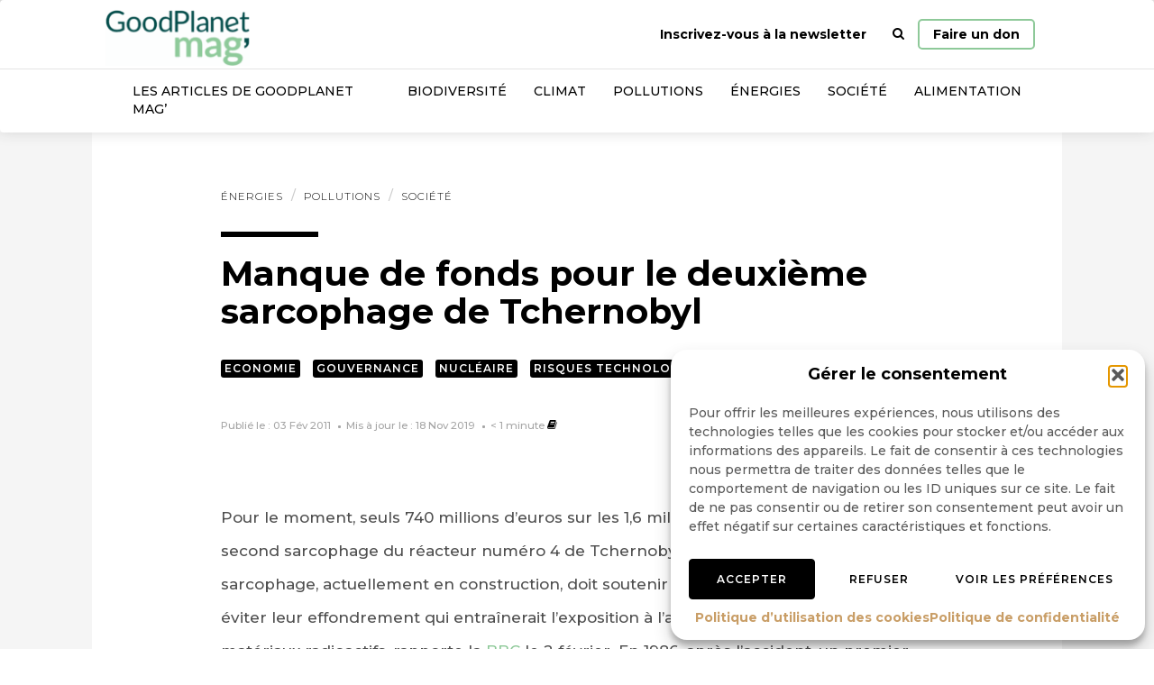

--- FILE ---
content_type: text/html; charset=utf-8
request_url: https://www.google.com/recaptcha/api2/anchor?ar=1&k=6LeOSislAAAAAEgrNNPdTuF6Zm5esm0-rk4xh71G&co=aHR0cHM6Ly93d3cuZ29vZHBsYW5ldC5pbmZvOjQ0Mw..&hl=en&v=N67nZn4AqZkNcbeMu4prBgzg&size=invisible&anchor-ms=20000&execute-ms=30000&cb=e0cdkj4wyiha
body_size: 48522
content:
<!DOCTYPE HTML><html dir="ltr" lang="en"><head><meta http-equiv="Content-Type" content="text/html; charset=UTF-8">
<meta http-equiv="X-UA-Compatible" content="IE=edge">
<title>reCAPTCHA</title>
<style type="text/css">
/* cyrillic-ext */
@font-face {
  font-family: 'Roboto';
  font-style: normal;
  font-weight: 400;
  font-stretch: 100%;
  src: url(//fonts.gstatic.com/s/roboto/v48/KFO7CnqEu92Fr1ME7kSn66aGLdTylUAMa3GUBHMdazTgWw.woff2) format('woff2');
  unicode-range: U+0460-052F, U+1C80-1C8A, U+20B4, U+2DE0-2DFF, U+A640-A69F, U+FE2E-FE2F;
}
/* cyrillic */
@font-face {
  font-family: 'Roboto';
  font-style: normal;
  font-weight: 400;
  font-stretch: 100%;
  src: url(//fonts.gstatic.com/s/roboto/v48/KFO7CnqEu92Fr1ME7kSn66aGLdTylUAMa3iUBHMdazTgWw.woff2) format('woff2');
  unicode-range: U+0301, U+0400-045F, U+0490-0491, U+04B0-04B1, U+2116;
}
/* greek-ext */
@font-face {
  font-family: 'Roboto';
  font-style: normal;
  font-weight: 400;
  font-stretch: 100%;
  src: url(//fonts.gstatic.com/s/roboto/v48/KFO7CnqEu92Fr1ME7kSn66aGLdTylUAMa3CUBHMdazTgWw.woff2) format('woff2');
  unicode-range: U+1F00-1FFF;
}
/* greek */
@font-face {
  font-family: 'Roboto';
  font-style: normal;
  font-weight: 400;
  font-stretch: 100%;
  src: url(//fonts.gstatic.com/s/roboto/v48/KFO7CnqEu92Fr1ME7kSn66aGLdTylUAMa3-UBHMdazTgWw.woff2) format('woff2');
  unicode-range: U+0370-0377, U+037A-037F, U+0384-038A, U+038C, U+038E-03A1, U+03A3-03FF;
}
/* math */
@font-face {
  font-family: 'Roboto';
  font-style: normal;
  font-weight: 400;
  font-stretch: 100%;
  src: url(//fonts.gstatic.com/s/roboto/v48/KFO7CnqEu92Fr1ME7kSn66aGLdTylUAMawCUBHMdazTgWw.woff2) format('woff2');
  unicode-range: U+0302-0303, U+0305, U+0307-0308, U+0310, U+0312, U+0315, U+031A, U+0326-0327, U+032C, U+032F-0330, U+0332-0333, U+0338, U+033A, U+0346, U+034D, U+0391-03A1, U+03A3-03A9, U+03B1-03C9, U+03D1, U+03D5-03D6, U+03F0-03F1, U+03F4-03F5, U+2016-2017, U+2034-2038, U+203C, U+2040, U+2043, U+2047, U+2050, U+2057, U+205F, U+2070-2071, U+2074-208E, U+2090-209C, U+20D0-20DC, U+20E1, U+20E5-20EF, U+2100-2112, U+2114-2115, U+2117-2121, U+2123-214F, U+2190, U+2192, U+2194-21AE, U+21B0-21E5, U+21F1-21F2, U+21F4-2211, U+2213-2214, U+2216-22FF, U+2308-230B, U+2310, U+2319, U+231C-2321, U+2336-237A, U+237C, U+2395, U+239B-23B7, U+23D0, U+23DC-23E1, U+2474-2475, U+25AF, U+25B3, U+25B7, U+25BD, U+25C1, U+25CA, U+25CC, U+25FB, U+266D-266F, U+27C0-27FF, U+2900-2AFF, U+2B0E-2B11, U+2B30-2B4C, U+2BFE, U+3030, U+FF5B, U+FF5D, U+1D400-1D7FF, U+1EE00-1EEFF;
}
/* symbols */
@font-face {
  font-family: 'Roboto';
  font-style: normal;
  font-weight: 400;
  font-stretch: 100%;
  src: url(//fonts.gstatic.com/s/roboto/v48/KFO7CnqEu92Fr1ME7kSn66aGLdTylUAMaxKUBHMdazTgWw.woff2) format('woff2');
  unicode-range: U+0001-000C, U+000E-001F, U+007F-009F, U+20DD-20E0, U+20E2-20E4, U+2150-218F, U+2190, U+2192, U+2194-2199, U+21AF, U+21E6-21F0, U+21F3, U+2218-2219, U+2299, U+22C4-22C6, U+2300-243F, U+2440-244A, U+2460-24FF, U+25A0-27BF, U+2800-28FF, U+2921-2922, U+2981, U+29BF, U+29EB, U+2B00-2BFF, U+4DC0-4DFF, U+FFF9-FFFB, U+10140-1018E, U+10190-1019C, U+101A0, U+101D0-101FD, U+102E0-102FB, U+10E60-10E7E, U+1D2C0-1D2D3, U+1D2E0-1D37F, U+1F000-1F0FF, U+1F100-1F1AD, U+1F1E6-1F1FF, U+1F30D-1F30F, U+1F315, U+1F31C, U+1F31E, U+1F320-1F32C, U+1F336, U+1F378, U+1F37D, U+1F382, U+1F393-1F39F, U+1F3A7-1F3A8, U+1F3AC-1F3AF, U+1F3C2, U+1F3C4-1F3C6, U+1F3CA-1F3CE, U+1F3D4-1F3E0, U+1F3ED, U+1F3F1-1F3F3, U+1F3F5-1F3F7, U+1F408, U+1F415, U+1F41F, U+1F426, U+1F43F, U+1F441-1F442, U+1F444, U+1F446-1F449, U+1F44C-1F44E, U+1F453, U+1F46A, U+1F47D, U+1F4A3, U+1F4B0, U+1F4B3, U+1F4B9, U+1F4BB, U+1F4BF, U+1F4C8-1F4CB, U+1F4D6, U+1F4DA, U+1F4DF, U+1F4E3-1F4E6, U+1F4EA-1F4ED, U+1F4F7, U+1F4F9-1F4FB, U+1F4FD-1F4FE, U+1F503, U+1F507-1F50B, U+1F50D, U+1F512-1F513, U+1F53E-1F54A, U+1F54F-1F5FA, U+1F610, U+1F650-1F67F, U+1F687, U+1F68D, U+1F691, U+1F694, U+1F698, U+1F6AD, U+1F6B2, U+1F6B9-1F6BA, U+1F6BC, U+1F6C6-1F6CF, U+1F6D3-1F6D7, U+1F6E0-1F6EA, U+1F6F0-1F6F3, U+1F6F7-1F6FC, U+1F700-1F7FF, U+1F800-1F80B, U+1F810-1F847, U+1F850-1F859, U+1F860-1F887, U+1F890-1F8AD, U+1F8B0-1F8BB, U+1F8C0-1F8C1, U+1F900-1F90B, U+1F93B, U+1F946, U+1F984, U+1F996, U+1F9E9, U+1FA00-1FA6F, U+1FA70-1FA7C, U+1FA80-1FA89, U+1FA8F-1FAC6, U+1FACE-1FADC, U+1FADF-1FAE9, U+1FAF0-1FAF8, U+1FB00-1FBFF;
}
/* vietnamese */
@font-face {
  font-family: 'Roboto';
  font-style: normal;
  font-weight: 400;
  font-stretch: 100%;
  src: url(//fonts.gstatic.com/s/roboto/v48/KFO7CnqEu92Fr1ME7kSn66aGLdTylUAMa3OUBHMdazTgWw.woff2) format('woff2');
  unicode-range: U+0102-0103, U+0110-0111, U+0128-0129, U+0168-0169, U+01A0-01A1, U+01AF-01B0, U+0300-0301, U+0303-0304, U+0308-0309, U+0323, U+0329, U+1EA0-1EF9, U+20AB;
}
/* latin-ext */
@font-face {
  font-family: 'Roboto';
  font-style: normal;
  font-weight: 400;
  font-stretch: 100%;
  src: url(//fonts.gstatic.com/s/roboto/v48/KFO7CnqEu92Fr1ME7kSn66aGLdTylUAMa3KUBHMdazTgWw.woff2) format('woff2');
  unicode-range: U+0100-02BA, U+02BD-02C5, U+02C7-02CC, U+02CE-02D7, U+02DD-02FF, U+0304, U+0308, U+0329, U+1D00-1DBF, U+1E00-1E9F, U+1EF2-1EFF, U+2020, U+20A0-20AB, U+20AD-20C0, U+2113, U+2C60-2C7F, U+A720-A7FF;
}
/* latin */
@font-face {
  font-family: 'Roboto';
  font-style: normal;
  font-weight: 400;
  font-stretch: 100%;
  src: url(//fonts.gstatic.com/s/roboto/v48/KFO7CnqEu92Fr1ME7kSn66aGLdTylUAMa3yUBHMdazQ.woff2) format('woff2');
  unicode-range: U+0000-00FF, U+0131, U+0152-0153, U+02BB-02BC, U+02C6, U+02DA, U+02DC, U+0304, U+0308, U+0329, U+2000-206F, U+20AC, U+2122, U+2191, U+2193, U+2212, U+2215, U+FEFF, U+FFFD;
}
/* cyrillic-ext */
@font-face {
  font-family: 'Roboto';
  font-style: normal;
  font-weight: 500;
  font-stretch: 100%;
  src: url(//fonts.gstatic.com/s/roboto/v48/KFO7CnqEu92Fr1ME7kSn66aGLdTylUAMa3GUBHMdazTgWw.woff2) format('woff2');
  unicode-range: U+0460-052F, U+1C80-1C8A, U+20B4, U+2DE0-2DFF, U+A640-A69F, U+FE2E-FE2F;
}
/* cyrillic */
@font-face {
  font-family: 'Roboto';
  font-style: normal;
  font-weight: 500;
  font-stretch: 100%;
  src: url(//fonts.gstatic.com/s/roboto/v48/KFO7CnqEu92Fr1ME7kSn66aGLdTylUAMa3iUBHMdazTgWw.woff2) format('woff2');
  unicode-range: U+0301, U+0400-045F, U+0490-0491, U+04B0-04B1, U+2116;
}
/* greek-ext */
@font-face {
  font-family: 'Roboto';
  font-style: normal;
  font-weight: 500;
  font-stretch: 100%;
  src: url(//fonts.gstatic.com/s/roboto/v48/KFO7CnqEu92Fr1ME7kSn66aGLdTylUAMa3CUBHMdazTgWw.woff2) format('woff2');
  unicode-range: U+1F00-1FFF;
}
/* greek */
@font-face {
  font-family: 'Roboto';
  font-style: normal;
  font-weight: 500;
  font-stretch: 100%;
  src: url(//fonts.gstatic.com/s/roboto/v48/KFO7CnqEu92Fr1ME7kSn66aGLdTylUAMa3-UBHMdazTgWw.woff2) format('woff2');
  unicode-range: U+0370-0377, U+037A-037F, U+0384-038A, U+038C, U+038E-03A1, U+03A3-03FF;
}
/* math */
@font-face {
  font-family: 'Roboto';
  font-style: normal;
  font-weight: 500;
  font-stretch: 100%;
  src: url(//fonts.gstatic.com/s/roboto/v48/KFO7CnqEu92Fr1ME7kSn66aGLdTylUAMawCUBHMdazTgWw.woff2) format('woff2');
  unicode-range: U+0302-0303, U+0305, U+0307-0308, U+0310, U+0312, U+0315, U+031A, U+0326-0327, U+032C, U+032F-0330, U+0332-0333, U+0338, U+033A, U+0346, U+034D, U+0391-03A1, U+03A3-03A9, U+03B1-03C9, U+03D1, U+03D5-03D6, U+03F0-03F1, U+03F4-03F5, U+2016-2017, U+2034-2038, U+203C, U+2040, U+2043, U+2047, U+2050, U+2057, U+205F, U+2070-2071, U+2074-208E, U+2090-209C, U+20D0-20DC, U+20E1, U+20E5-20EF, U+2100-2112, U+2114-2115, U+2117-2121, U+2123-214F, U+2190, U+2192, U+2194-21AE, U+21B0-21E5, U+21F1-21F2, U+21F4-2211, U+2213-2214, U+2216-22FF, U+2308-230B, U+2310, U+2319, U+231C-2321, U+2336-237A, U+237C, U+2395, U+239B-23B7, U+23D0, U+23DC-23E1, U+2474-2475, U+25AF, U+25B3, U+25B7, U+25BD, U+25C1, U+25CA, U+25CC, U+25FB, U+266D-266F, U+27C0-27FF, U+2900-2AFF, U+2B0E-2B11, U+2B30-2B4C, U+2BFE, U+3030, U+FF5B, U+FF5D, U+1D400-1D7FF, U+1EE00-1EEFF;
}
/* symbols */
@font-face {
  font-family: 'Roboto';
  font-style: normal;
  font-weight: 500;
  font-stretch: 100%;
  src: url(//fonts.gstatic.com/s/roboto/v48/KFO7CnqEu92Fr1ME7kSn66aGLdTylUAMaxKUBHMdazTgWw.woff2) format('woff2');
  unicode-range: U+0001-000C, U+000E-001F, U+007F-009F, U+20DD-20E0, U+20E2-20E4, U+2150-218F, U+2190, U+2192, U+2194-2199, U+21AF, U+21E6-21F0, U+21F3, U+2218-2219, U+2299, U+22C4-22C6, U+2300-243F, U+2440-244A, U+2460-24FF, U+25A0-27BF, U+2800-28FF, U+2921-2922, U+2981, U+29BF, U+29EB, U+2B00-2BFF, U+4DC0-4DFF, U+FFF9-FFFB, U+10140-1018E, U+10190-1019C, U+101A0, U+101D0-101FD, U+102E0-102FB, U+10E60-10E7E, U+1D2C0-1D2D3, U+1D2E0-1D37F, U+1F000-1F0FF, U+1F100-1F1AD, U+1F1E6-1F1FF, U+1F30D-1F30F, U+1F315, U+1F31C, U+1F31E, U+1F320-1F32C, U+1F336, U+1F378, U+1F37D, U+1F382, U+1F393-1F39F, U+1F3A7-1F3A8, U+1F3AC-1F3AF, U+1F3C2, U+1F3C4-1F3C6, U+1F3CA-1F3CE, U+1F3D4-1F3E0, U+1F3ED, U+1F3F1-1F3F3, U+1F3F5-1F3F7, U+1F408, U+1F415, U+1F41F, U+1F426, U+1F43F, U+1F441-1F442, U+1F444, U+1F446-1F449, U+1F44C-1F44E, U+1F453, U+1F46A, U+1F47D, U+1F4A3, U+1F4B0, U+1F4B3, U+1F4B9, U+1F4BB, U+1F4BF, U+1F4C8-1F4CB, U+1F4D6, U+1F4DA, U+1F4DF, U+1F4E3-1F4E6, U+1F4EA-1F4ED, U+1F4F7, U+1F4F9-1F4FB, U+1F4FD-1F4FE, U+1F503, U+1F507-1F50B, U+1F50D, U+1F512-1F513, U+1F53E-1F54A, U+1F54F-1F5FA, U+1F610, U+1F650-1F67F, U+1F687, U+1F68D, U+1F691, U+1F694, U+1F698, U+1F6AD, U+1F6B2, U+1F6B9-1F6BA, U+1F6BC, U+1F6C6-1F6CF, U+1F6D3-1F6D7, U+1F6E0-1F6EA, U+1F6F0-1F6F3, U+1F6F7-1F6FC, U+1F700-1F7FF, U+1F800-1F80B, U+1F810-1F847, U+1F850-1F859, U+1F860-1F887, U+1F890-1F8AD, U+1F8B0-1F8BB, U+1F8C0-1F8C1, U+1F900-1F90B, U+1F93B, U+1F946, U+1F984, U+1F996, U+1F9E9, U+1FA00-1FA6F, U+1FA70-1FA7C, U+1FA80-1FA89, U+1FA8F-1FAC6, U+1FACE-1FADC, U+1FADF-1FAE9, U+1FAF0-1FAF8, U+1FB00-1FBFF;
}
/* vietnamese */
@font-face {
  font-family: 'Roboto';
  font-style: normal;
  font-weight: 500;
  font-stretch: 100%;
  src: url(//fonts.gstatic.com/s/roboto/v48/KFO7CnqEu92Fr1ME7kSn66aGLdTylUAMa3OUBHMdazTgWw.woff2) format('woff2');
  unicode-range: U+0102-0103, U+0110-0111, U+0128-0129, U+0168-0169, U+01A0-01A1, U+01AF-01B0, U+0300-0301, U+0303-0304, U+0308-0309, U+0323, U+0329, U+1EA0-1EF9, U+20AB;
}
/* latin-ext */
@font-face {
  font-family: 'Roboto';
  font-style: normal;
  font-weight: 500;
  font-stretch: 100%;
  src: url(//fonts.gstatic.com/s/roboto/v48/KFO7CnqEu92Fr1ME7kSn66aGLdTylUAMa3KUBHMdazTgWw.woff2) format('woff2');
  unicode-range: U+0100-02BA, U+02BD-02C5, U+02C7-02CC, U+02CE-02D7, U+02DD-02FF, U+0304, U+0308, U+0329, U+1D00-1DBF, U+1E00-1E9F, U+1EF2-1EFF, U+2020, U+20A0-20AB, U+20AD-20C0, U+2113, U+2C60-2C7F, U+A720-A7FF;
}
/* latin */
@font-face {
  font-family: 'Roboto';
  font-style: normal;
  font-weight: 500;
  font-stretch: 100%;
  src: url(//fonts.gstatic.com/s/roboto/v48/KFO7CnqEu92Fr1ME7kSn66aGLdTylUAMa3yUBHMdazQ.woff2) format('woff2');
  unicode-range: U+0000-00FF, U+0131, U+0152-0153, U+02BB-02BC, U+02C6, U+02DA, U+02DC, U+0304, U+0308, U+0329, U+2000-206F, U+20AC, U+2122, U+2191, U+2193, U+2212, U+2215, U+FEFF, U+FFFD;
}
/* cyrillic-ext */
@font-face {
  font-family: 'Roboto';
  font-style: normal;
  font-weight: 900;
  font-stretch: 100%;
  src: url(//fonts.gstatic.com/s/roboto/v48/KFO7CnqEu92Fr1ME7kSn66aGLdTylUAMa3GUBHMdazTgWw.woff2) format('woff2');
  unicode-range: U+0460-052F, U+1C80-1C8A, U+20B4, U+2DE0-2DFF, U+A640-A69F, U+FE2E-FE2F;
}
/* cyrillic */
@font-face {
  font-family: 'Roboto';
  font-style: normal;
  font-weight: 900;
  font-stretch: 100%;
  src: url(//fonts.gstatic.com/s/roboto/v48/KFO7CnqEu92Fr1ME7kSn66aGLdTylUAMa3iUBHMdazTgWw.woff2) format('woff2');
  unicode-range: U+0301, U+0400-045F, U+0490-0491, U+04B0-04B1, U+2116;
}
/* greek-ext */
@font-face {
  font-family: 'Roboto';
  font-style: normal;
  font-weight: 900;
  font-stretch: 100%;
  src: url(//fonts.gstatic.com/s/roboto/v48/KFO7CnqEu92Fr1ME7kSn66aGLdTylUAMa3CUBHMdazTgWw.woff2) format('woff2');
  unicode-range: U+1F00-1FFF;
}
/* greek */
@font-face {
  font-family: 'Roboto';
  font-style: normal;
  font-weight: 900;
  font-stretch: 100%;
  src: url(//fonts.gstatic.com/s/roboto/v48/KFO7CnqEu92Fr1ME7kSn66aGLdTylUAMa3-UBHMdazTgWw.woff2) format('woff2');
  unicode-range: U+0370-0377, U+037A-037F, U+0384-038A, U+038C, U+038E-03A1, U+03A3-03FF;
}
/* math */
@font-face {
  font-family: 'Roboto';
  font-style: normal;
  font-weight: 900;
  font-stretch: 100%;
  src: url(//fonts.gstatic.com/s/roboto/v48/KFO7CnqEu92Fr1ME7kSn66aGLdTylUAMawCUBHMdazTgWw.woff2) format('woff2');
  unicode-range: U+0302-0303, U+0305, U+0307-0308, U+0310, U+0312, U+0315, U+031A, U+0326-0327, U+032C, U+032F-0330, U+0332-0333, U+0338, U+033A, U+0346, U+034D, U+0391-03A1, U+03A3-03A9, U+03B1-03C9, U+03D1, U+03D5-03D6, U+03F0-03F1, U+03F4-03F5, U+2016-2017, U+2034-2038, U+203C, U+2040, U+2043, U+2047, U+2050, U+2057, U+205F, U+2070-2071, U+2074-208E, U+2090-209C, U+20D0-20DC, U+20E1, U+20E5-20EF, U+2100-2112, U+2114-2115, U+2117-2121, U+2123-214F, U+2190, U+2192, U+2194-21AE, U+21B0-21E5, U+21F1-21F2, U+21F4-2211, U+2213-2214, U+2216-22FF, U+2308-230B, U+2310, U+2319, U+231C-2321, U+2336-237A, U+237C, U+2395, U+239B-23B7, U+23D0, U+23DC-23E1, U+2474-2475, U+25AF, U+25B3, U+25B7, U+25BD, U+25C1, U+25CA, U+25CC, U+25FB, U+266D-266F, U+27C0-27FF, U+2900-2AFF, U+2B0E-2B11, U+2B30-2B4C, U+2BFE, U+3030, U+FF5B, U+FF5D, U+1D400-1D7FF, U+1EE00-1EEFF;
}
/* symbols */
@font-face {
  font-family: 'Roboto';
  font-style: normal;
  font-weight: 900;
  font-stretch: 100%;
  src: url(//fonts.gstatic.com/s/roboto/v48/KFO7CnqEu92Fr1ME7kSn66aGLdTylUAMaxKUBHMdazTgWw.woff2) format('woff2');
  unicode-range: U+0001-000C, U+000E-001F, U+007F-009F, U+20DD-20E0, U+20E2-20E4, U+2150-218F, U+2190, U+2192, U+2194-2199, U+21AF, U+21E6-21F0, U+21F3, U+2218-2219, U+2299, U+22C4-22C6, U+2300-243F, U+2440-244A, U+2460-24FF, U+25A0-27BF, U+2800-28FF, U+2921-2922, U+2981, U+29BF, U+29EB, U+2B00-2BFF, U+4DC0-4DFF, U+FFF9-FFFB, U+10140-1018E, U+10190-1019C, U+101A0, U+101D0-101FD, U+102E0-102FB, U+10E60-10E7E, U+1D2C0-1D2D3, U+1D2E0-1D37F, U+1F000-1F0FF, U+1F100-1F1AD, U+1F1E6-1F1FF, U+1F30D-1F30F, U+1F315, U+1F31C, U+1F31E, U+1F320-1F32C, U+1F336, U+1F378, U+1F37D, U+1F382, U+1F393-1F39F, U+1F3A7-1F3A8, U+1F3AC-1F3AF, U+1F3C2, U+1F3C4-1F3C6, U+1F3CA-1F3CE, U+1F3D4-1F3E0, U+1F3ED, U+1F3F1-1F3F3, U+1F3F5-1F3F7, U+1F408, U+1F415, U+1F41F, U+1F426, U+1F43F, U+1F441-1F442, U+1F444, U+1F446-1F449, U+1F44C-1F44E, U+1F453, U+1F46A, U+1F47D, U+1F4A3, U+1F4B0, U+1F4B3, U+1F4B9, U+1F4BB, U+1F4BF, U+1F4C8-1F4CB, U+1F4D6, U+1F4DA, U+1F4DF, U+1F4E3-1F4E6, U+1F4EA-1F4ED, U+1F4F7, U+1F4F9-1F4FB, U+1F4FD-1F4FE, U+1F503, U+1F507-1F50B, U+1F50D, U+1F512-1F513, U+1F53E-1F54A, U+1F54F-1F5FA, U+1F610, U+1F650-1F67F, U+1F687, U+1F68D, U+1F691, U+1F694, U+1F698, U+1F6AD, U+1F6B2, U+1F6B9-1F6BA, U+1F6BC, U+1F6C6-1F6CF, U+1F6D3-1F6D7, U+1F6E0-1F6EA, U+1F6F0-1F6F3, U+1F6F7-1F6FC, U+1F700-1F7FF, U+1F800-1F80B, U+1F810-1F847, U+1F850-1F859, U+1F860-1F887, U+1F890-1F8AD, U+1F8B0-1F8BB, U+1F8C0-1F8C1, U+1F900-1F90B, U+1F93B, U+1F946, U+1F984, U+1F996, U+1F9E9, U+1FA00-1FA6F, U+1FA70-1FA7C, U+1FA80-1FA89, U+1FA8F-1FAC6, U+1FACE-1FADC, U+1FADF-1FAE9, U+1FAF0-1FAF8, U+1FB00-1FBFF;
}
/* vietnamese */
@font-face {
  font-family: 'Roboto';
  font-style: normal;
  font-weight: 900;
  font-stretch: 100%;
  src: url(//fonts.gstatic.com/s/roboto/v48/KFO7CnqEu92Fr1ME7kSn66aGLdTylUAMa3OUBHMdazTgWw.woff2) format('woff2');
  unicode-range: U+0102-0103, U+0110-0111, U+0128-0129, U+0168-0169, U+01A0-01A1, U+01AF-01B0, U+0300-0301, U+0303-0304, U+0308-0309, U+0323, U+0329, U+1EA0-1EF9, U+20AB;
}
/* latin-ext */
@font-face {
  font-family: 'Roboto';
  font-style: normal;
  font-weight: 900;
  font-stretch: 100%;
  src: url(//fonts.gstatic.com/s/roboto/v48/KFO7CnqEu92Fr1ME7kSn66aGLdTylUAMa3KUBHMdazTgWw.woff2) format('woff2');
  unicode-range: U+0100-02BA, U+02BD-02C5, U+02C7-02CC, U+02CE-02D7, U+02DD-02FF, U+0304, U+0308, U+0329, U+1D00-1DBF, U+1E00-1E9F, U+1EF2-1EFF, U+2020, U+20A0-20AB, U+20AD-20C0, U+2113, U+2C60-2C7F, U+A720-A7FF;
}
/* latin */
@font-face {
  font-family: 'Roboto';
  font-style: normal;
  font-weight: 900;
  font-stretch: 100%;
  src: url(//fonts.gstatic.com/s/roboto/v48/KFO7CnqEu92Fr1ME7kSn66aGLdTylUAMa3yUBHMdazQ.woff2) format('woff2');
  unicode-range: U+0000-00FF, U+0131, U+0152-0153, U+02BB-02BC, U+02C6, U+02DA, U+02DC, U+0304, U+0308, U+0329, U+2000-206F, U+20AC, U+2122, U+2191, U+2193, U+2212, U+2215, U+FEFF, U+FFFD;
}

</style>
<link rel="stylesheet" type="text/css" href="https://www.gstatic.com/recaptcha/releases/N67nZn4AqZkNcbeMu4prBgzg/styles__ltr.css">
<script nonce="J5vzJn3UPKO2vqYQEl35kg" type="text/javascript">window['__recaptcha_api'] = 'https://www.google.com/recaptcha/api2/';</script>
<script type="text/javascript" src="https://www.gstatic.com/recaptcha/releases/N67nZn4AqZkNcbeMu4prBgzg/recaptcha__en.js" nonce="J5vzJn3UPKO2vqYQEl35kg">
      
    </script></head>
<body><div id="rc-anchor-alert" class="rc-anchor-alert"></div>
<input type="hidden" id="recaptcha-token" value="[base64]">
<script type="text/javascript" nonce="J5vzJn3UPKO2vqYQEl35kg">
      recaptcha.anchor.Main.init("[\x22ainput\x22,[\x22bgdata\x22,\x22\x22,\[base64]/[base64]/[base64]/[base64]/[base64]/[base64]/KGcoTywyNTMsTy5PKSxVRyhPLEMpKTpnKE8sMjUzLEMpLE8pKSxsKSksTykpfSxieT1mdW5jdGlvbihDLE8sdSxsKXtmb3IobD0odT1SKEMpLDApO08+MDtPLS0pbD1sPDw4fFooQyk7ZyhDLHUsbCl9LFVHPWZ1bmN0aW9uKEMsTyl7Qy5pLmxlbmd0aD4xMDQ/[base64]/[base64]/[base64]/[base64]/[base64]/[base64]/[base64]\\u003d\x22,\[base64]\x22,\x22w4VrGsOgwrDDlDFIwrFcwrQpXsO7wqEkIh7DvjHDqMKowo5WF8KTw5dNw4xmwrltw4duwqE4w6fCg8KJBX/Cv2J3w4gmwqHDr27DuUxyw4REwr51w5EEwp7DrxgzdcK4VsOhw73CqcOaw7t9wqnDmMO7wpPDsHIDwqUiw5vDhz7CtFfDtkbCpnHCt8Oyw7nDlcOpW3J8wqE7wq/DulzCksKowprDqAVUBl/DvMOoS0kdCsKgTxoewo7DnyHCn8K+PmvCr8OoEcOJw5zCtsObw5fDncKzwqXClER4wo8/L8Kbw4wFwrl3wpLCognDssO0bi7CosO1a37DucOKbXJzJMOIR8Kdwp/CvMOlw5bDsV4cCVDDscKswoNOwovDlk7Ck8Kuw6PDscOZwrM4w57DisKKSQTDvRhQNQXDuiJkw5RBNnDDvSvCrcKJZSHDtMKPwrAHIQNjG8OYC8KHw43DmcKcwofCpkUyWFLCgMO0JcKfwoZpdWLCjcKXwqXDoxEOcAjDrMOLYsKdwp7CoD9ewrtxwqrCoMOhTMOyw5/CiWfCrSEPw73DhgxDwq3Di8KvwrXCqsKeWsOVwqLCvlTCo3HCu3F0w4nDgGrCvcKuDGYMTMOuw4DDlh1ZJRHDvsOaDMKUwpLDozTDsMOUD8OED19xVcOXbMOufCc+esOMIsKbwp/CmMKMwrDDiRRIw65zw7/DgsOtNsKPW8K1KcOeF8ObacKrw73DtWPCkmPDmnB+KcKvw7jCg8O2wp7DtcKgcsO5wqfDp0McOCrClirDrwNHDMK2w4bDuSHDg2Y8JsOrwrtvwplCQinCkVUpQ8KtwqnCm8Ouw6REa8KRJMKmw6x0wqIxwrHDgsKgwrkdTHHCv8K4wpsFwo0CO8ObesKhw5/DhB87Y8O4PcKyw7zDtsOlVC9mw43DnQzDmAHCjQNdIFMsIRjDn8O6PBoTwoXCk0PCm2jCjcKowprDmcKPWS/CnADCmiNhRGXCuVLClSLCvMOmHwHDpcKkw5/[base64]/CgcOVwpbDu8Kew6McQMKtKsOzAMOBVlQ0w6QBDi/CksKSw5gDw6AxfQBFwqPDpxrDvMOvw514wotNUsOMH8KLwoo5w7kDwoPDljLDvsKKPSh+wo3DojHCl3LChmXDpkzDujPCvcO9wqVmdsOTXXFLO8KAasKcAjp5HhrCgxzDqMOMw5TClwZKwrwJc2Aww7kswq5awofChHzCmVp9w4MOZ2/ChcKZw6HCtcOiOFgDOsK+NEIJwrhAaMKXdMOdW8K8wplTw77DvcK7w4hTw4V9bMKZw4jCplDDhjpgw5fCocOgF8KZwql0P1DDkSnDrMKIJcOGEMKPBzfCi2IBPcKIw4/CmMK3wrVhw7zChMKIEsOMY31GPMKMPgZOdFjCscKRw6YawrjCpyDCqcKpd8KGw7QwYcOsw6vCoMKSYhnCiH3CkcKXRcO1w6XCkCrCmSomLsO3LsK9w4bDjTzDscKxwr/CjMKzwp8gDDDCs8OHHDFgZcKfwrk4w5AQwoTClXBiwp4Kwp3Cuzo3D0ItEGHCg8OaScKNTDQlw4dERMOnwrEAb8KAwrYHw57Cl3YFX8KyPEpdEMO5RDXCpnHCn8OERjXClV5/wpNLDQQpw7/DvDnCrH5/OXUtw6zDvzt2woMlwpNew7Y+G8KIw4jDh0HDn8O9w7XDlMOvw7FkBsOow7N1w7x/wqorRsOwO8Oaw5nDm8KWw5vDo3nCjsO+w4XDrMOhw5dqTl4hwqvCrWHDo8K6UUlSTMO1Yydsw4rDqsOowobDth1ywqYUw6Q/wrDDlsKoG3YDw5zDkcO8eMOVw5UECC7CvMOJOgATwqheU8KowpnDlQvDkXjCocOpREvDmMO/w63DmMOFa2/[base64]/w6VuLMOwYm3DmcK2wqJhJsOdeHrDtsKyDsOHMQhnEsKqA3dEGhECw5fDsMOwb8KIwokBWVvClDjCmcOkUxwOw54wJMO0dgDDi8KjfyJtw7DDnsKnGEVTH8KVwpwLLiNTWsK1Qn/Dul3DkjohUxnCsXp/w55owpIfAEUAV3/DlcO8wo1rdsOkKiJsKsK/V1xAwr4lwonDkkJzcUTDrlrDrcKtMsKUwrnChj5Ad8OEwqp+W8KvI3vDv1gSEmgpfWnCrsOFwoTDosKKwozDhMO/VcKGAVEaw7jCvXRFwowAQsK/YkDChMK2wo3CtsO9w4/DscOVEcKWAcO8w7fCmifCgMKgw556X2JTwq7DgcKTcsO5acKUR8OswpM7MR0/SyEfb0TDhR7CmV7CpsKcwrrCrGHDnMOKYMKhfcOVGHIEw7AwM0wLwqI5wp/[base64]/Do1fCksOZMljDusKnPS1swolbw4kfw50Lw55xbcOvKnLDqsKZIMOiNEVCw4HDnSHDj8O7w4lCw7o9UMOJw4lVw7hPwoTDu8Kywq4rFlh9w67Dr8Kuf8KKZTrCoysOwpLCuMKkw4kZJ10qw5/DtcKpajNdwrTDlMK8XsO2w5TDl39/JmjCvsOWasK1w4PDpy3CicO4wrnCkcOjR11MVcKSwosLwrzCs8KEwprCjTDDvsKqwpwxWcKawoNfA8OdwrF/N8OrKcKDw4JZHMKyIcOlwqDDpGYhw4Vrwq8Nwq4nNMO9w7hJw41ew417wrrCv8OpwrhCCVfDrsKIw6InFsKmw5o5woM4w6vCmk/CqUNrwqDDo8Ovw5Jgw4VZA8KWRsO8w4PDsQrCjXLCjG/ChcKcRMOsZ8KpZ8KzPMOswohPw7HCicKLw6nCv8O0w4/Dt8KXYj40w7pTLMOwUBXDo8KNb3XDpn55dMKlD8KGcMK4wp5ew7ggwpkDwqU0R1YuY2jChFsPw4DCuMK0U3fDjCPDjcODwpo6wpvDnVzDjMOcDsK6BR0UMMO5S8KsOzzDt37DiFlmfMOEw57DkMKTwpjDqw/DsMOdw7LDoV/Cqg50wqMZwqcpwrBPw53Do8Klw6jDqMODwpYabBYCCSfCkMOCwqRWVMKmaE8Mw6N/w5fDh8K2w4o6w75ewrvCosOiw4PCj8O9w6AJAX3DgmbCuAM2w7wZw4Rew5LDm14pwqMHTsKjSsOHwpLCmiJodsK3EMOrwqRgw6QRw5Qaw6TDqX8awrBybwEYL8O2fMKBw5/[base64]/w6tnwq7CgcKoAC/CpcKhw5zCrgcgw4nCqGV8w5w7CsKBw4gbAMOdbMKJK8O0AMOOw5rDrTPCqcOwakI7EHrDusOuYsKBFnsRZB4hwpFKwoZhKcOzw5kwQS1RB8OoesOQw7fDhCvCrcOTwqfCl1/DuzbDosKnAcO0w5xCW8KaV8OqaRDClcO/wp3DoHhiwqLDkcObXD3DusKzwofCnwzCgsKhZG0Sw6BGJ8OMwqI6w5DDnGnDrxslUsODwqoiHcKtTW7CgDJOwrjCncO9MMKFw7fCmVXCocOuGjrChCDDsMOiTMOad8OPwpTDjMKADMOBwq/CosKPw43ChxvDrcOzCk9RSkvCqVNZw7lJwpEJw6LCmFVRB8KlUMOoN8O9w5Z3a8Oqw6fClcKPFUXDq8KTwrtFMMKGVWB7wqJeEsOScB5HWnUrwro/ZBlCbcOnRMOqRcORwoHDvsOrw55Ow4E7U8OWwrJDUGlBwpLDrGdDRcOSe11TwrfDuMKPw7pTw5bCgcKMQcO7w7LDlRPCicK6GcKSw6jCl1rCrQ/DnMOOwpUcwp/[base64]/DnVnCvgoAVz0tw6nDsMKEHcKRw5lCO8KiwrQCLA/Cs2LDpXFKwoxtwqLCkj3CpsOqw6jDoi3DuxfDqgxGJMKpTcOlwpIaRCrDtsKUC8OfwpbClik+w6/Dr8K0fHYgwpoiCMKzw5xSw5jCpCXDoivDknLDhDQsw5xCBCbCqm/[base64]/Drj9Ye8OJVsKQMMOGw6nDtsKcCx0TXsKJXBLDjMK5wr5VZFg4VMOqCSduwrTCiMKjesKvJ8Ktw7vCrcOzNcOQHsKRw4bDkMKiwq0Pw6HDuHANL11EScKpA8KJVlHCkMOUw6ofXws0wonDlsKIQ8K/[base64]/[base64]/Cg1nDksKzw5h9WyFQw6PDlsK5wpfCtWUydUhJLzLCucOvworCvcOzwpNyw5oXw5vClsOtw41RT2PCkHjDkEJ6fXPDh8KKEsKSRExaw7PDonQ/EAzChMKhwpMyeMOxTxphZV4fwplKwrXCjsOPw4fDpCYJw6TCt8Ouw4fCnAoFfHNZwqvDg0JJwowiTMOlf8OpAiddw7rCmMKfTxF3ayTCvMOfWSLCm8OoWTFgURMMw7gEDwDDj8O2asKEwockwr/ChsKYT3TCilknTxVYBsKPw4LDjQXCg8KQwppjC0xvwodJB8KRc8O3wpBhWg8zbMKDw7cuEm8iOAPDvxHDm8OkPsOow74jw756bcOSw4c5B8OPwptFMC7DiMKjdsOTw5jCisOgwrDCjBPDmsOQw4xBLcO0esO2eCDCrzrDh8KeHQrDp8KYIsOFIVbCkcONeTFswo/[base64]/CpmnDjXfCvGJiaMOJY8KWwq0MPH3Cpl5Gw5hYwqnCgBhswq3CrT7DsSRcGjLDtn7DihYgwoUpJ8KobsKUZ1bCv8ORwp/DgcOfwpTClMO5WsKFdMO9w555wpfDlsOFwoQ/wrjCscKPEFDDtkpuwojCjBXCsWrDl8KPwp8Gw7fCmTXCmVhjDcOLwq/DhcOxHR3CsMO8wroTw57CtBbCr8OhX8KvwoHDt8Kkw4IPH8OvJsOPw6LDiTrCrcOPwqrCrlfCgA8MZsK6dsKiXMKZw7gQwq/[base64]/CpSfCoMK2woNAwqfDnGfDq1V5wqpjw6zDjBxwwoMDw5zDj13CkilPJFFbSC1KwoDClMKKF8KnfHopScOhwqfCtsOHw6/CvMO/[base64]/CpcO8w587B2E4w7RAw6EVw4XClE5aeXPCnx3DlxZ6fF0QK8O6XHw8wotmWx9hBw/[base64]/DjBhoAsKUw7vClWJYV1PDtDvCn8KuwrIhwpYsKy9hW8Kiwp4bw7tcw5JVbh5GVsK0wqcSw4rDtMOjcsOneQEkcsO4Hk5QbgDCksObZsOWQsKwAMKmwr/DiMO0wrFFw6YBw5DDlXNBSh1MwojDtsO8wq9kw51wWnItwozDs1fDnsKxQB/[base64]/CkcOZVRtxw5pqJxHDj8K1w6J3w7UUIsKgw68Xw4/[base64]/ChyrDnsOVw7bDq8KoX8K8w6rDpCYubsOKw5MjB2cWw5nDqDvDoAkEM1zDjjnDpkoaFsO6CDkewpgXw5N9wpbCnj/DuibCjcOPeloTb8OPAkzDpWsLe3E4w5DCscOcJhl7d8KaQcK7w5pnw6jDocKFw6FMODM6IEhBBsOKc8K7RMOEB0LDklvDhkHCqmdUCDAhwr8gEXvDs2MBLcKIw7U9a8Ktw7pXwptswp3CuMKiwqPDhxzDslDClxptw69uwp3DgMOuw5nCnmQcwq/[base64]/ChcO5w4bCl8Kzw59UYsKbw4fDnzDCvDXCnsO3wqbCglvDry8COU1Jw7RFDsKxBsKKw4YOw74TwpjCicOCw74uwrLDsEJUwqkOQsKiCQ3DoBxBw6hgwqJVSTnDqFIgwrURdsKQwq4EFcOEw7sMw711f8KBXS8RGcKDFsKEQkciw4wlfGbDhcOdVsK3w5vCmF/DunPCo8Kcw4/DhHdGU8OMw5zCgsO2a8O7wo18wrDDuMOKd8KkR8OUw5zDo8OzO2lFwqc5BcKCGsOvw5XDlcKzDyBBSsKJMMO4w4wgwo/DiMOtD8KZcsKbJmvDscK1wrBNa8KGMxhCEMOCwrlZwqsMRMOsPsOWwqV8wq0dw5zDo8OzXjDDl8OowqwydzrDhMOcE8O7ZXTChEjCscOiU1sVOcKMJsK3OTITXMObVcO/V8KQC8OVCQQzW0UIfsOOXFsVdxDDhWRTw5piew9rU8OTYHLCpXh6w6Nowr4DK2xLw4rCtsKWTFZrwokLw51Aw4zDhwXCvnDCrcKpJVnCp0DDkMKhJcKBwpETVMOxXgbDpMKnwofDvnTDtGfDiWI7wozCrm/CtcOiWsOTUBlhOnbCrsKGwoFmw61Aw6hnw4jDosKLKcOxa8KiwoYhfgYaCMOLdXNrwqsjQRM0wocvw7FzbStDLhRPw6bDvjbCn17DncOvwooiw7/CpRbDq8OJa0HCph1zw6PDvRk6fm7DnBRCwrvDsHcTw5TCnsObw7fCoCTDugvCrUJzXgUOwo7CoxkNwqDCksK8wozDmGJ9woMDNVbChnkGw6TCqsOKc3LDjcO2YFDCpDbChMKrw6LCpsK/[base64]/ChcKkZMKkD8O7XsOuKmDCqw7DkynCqCwOBkoGVFQLw5wgw4fCrCbDgcKRUlVsGQTDnMOww5AHw4UcYTnCp8O3wqDDnsOaw4PCoCvDpsKNw5wmwqPDhsKew4NsSwLDq8KXSsK2LMKgQ8KVDsKsU8KlVQd5QQLCgEvCtsOhU2jCicKXw6/DnsOFwqHCt1nCmn0FwqPCvkUzUg3Di2ccw4PCqWbCkTAOfATDrg95IMKfw6Q/[base64]/dBfDocO7TG5Wwr/[base64]/wp41wp/[base64]/CmMORB2LDr8O+w6ZCwog8w7nCoMKgd0h7QMKOMMKDNF3DnSvDr8OnwqQ4wodKwpzCoXZ5ZVvCp8O3woHDgsKVwr3CtCMyHhg2w4o1w4/CmEJxU1jCr33DpsOew6/DuAvCs8OqIVvClMKwZRbDqMO3w5MfXcOQw7LDgUbDjMOxPsKkZcOLwofDrVXCicKQYsKNw7fCkidyw5YRXMOfwpTCm259wpkfw73CrBnDtiIBw5DCgF/DkRwEC8KuIwvCi34kZsKtDyggKMKOS8KtZiHCpz3DpcOlGVx0w792woU5IMOhw6/CtsK/FWfDisOGwrcJwq4kw51jZSvDtsO/[base64]/[base64]/CqsK4wqQawoPDrmPClsOaNTbDnMK/WlZiwo3CmsOYwqoBwr/Ckw/CjMO2w49jwpzDt8KMB8Kdw7cdaEEHKV3DhMKnOcORwrDCozLDq8OXw73CpcK5w6vDuCsjfTjCngbDoWgaNVNiwocUC8K/KUYJw67CrjnCt03CncKiLsKIwpAGacORwrHCtkfDjwoIwqvClMKndi5WwpbCjxhnJsKKVW/CmsOKYMOXwpVDw5QRwoQEwpnDozPCg8K1wrAtw5PCjMOswpB/UwzCtWLCjsO8w5lww5fCq1HCm8ObwpfCqA9GeMKCwrkkw5Acw403ZXvCoGV9IhDCnMOiwojCkE99wqAMw7Qrw7XCvsO8bMK6EXzDusOWw7jDn8OWLcKoNF7CkAYbOsKhPilOw5PDvg/DlcO3wq49EUcAwpcDw6TCjcKEw6DDi8KEw54SDcOow6R/wpDDgsOQEcO4wq4aekfCjw7CusOswqPDvR87wrJtXMOzwrvDjcKvQMOBw4Iqw4zCrVwxQSwLI301PQbCgcOWwrd8ZWnDscOSKwHCg3Z5wq/DhsOewq3Di8KvYzF8PhRNFlIwSEnDv8OADjcCwofDtRrDsMOpKVZow5grwo1TwqPCg8Klw7V5WXh+CcKAZwFyw7FaesKjBkDDq8OMwp9vw6XDu8OBYMKSwo/ChXTCrW97woTDlcODw6XDkQ/Di8ODwqDDvsKBL8KVZcKsc8K3w4rDtMOHPsOUw4fDmsO6w4k/RAXCtyXCoXhHw6ZFNMOKwq58I8OJw6kJZMOEKMOYwplbwrhIfSjCmMKWRzTDuiLCtQXCrcKYc8Ocwqw6wqTDhB5kDRQ3w60bwrFkSMKyZHHDgTFOW2PDmMKZwoV6XsKOZMKfwrYEaMOUw791GVJBwp/[base64]/[base64]/ecKIw5tzw7NUFhTDjD1xw5nCqnUww7tEw57ChEdHcV3CrMKDw6dINcKrwoHDn1nCl8Kkwo/Dv8KgY8Kjw4TDsUQywqcZWsKNw5LCmMO+EF5fw5LDoGrDhMOAGyXCj8OWwqXDq8KdwovDuQvCmMK/wp/CtzEwQhAdFTluCMKmMEkeNilxMQXCuTLDn08uw4fDnioXP8O6w7w+woLCsRHDkz/[base64]/d2XDtl5zwr4kw7YZwq/Clz0keV/DnsOTwqYtwr/Dh8Kvw7V8CU48wpXDm8ORw4/CrsK7wqgKG8KCw5bDs8KOVsORLMOMKT5fC8Oow6XCoiRZwpHDklo9w41/w5DDhyVUKcKtBMKQZcOvWsKIw4MvD8KBWDfDk8KzB8KbwohaeGnDtcOhw5XDvn7Csn4GXGRRKHAowrLDnEDDtDPDt8OzNE/DoSDDtkHCpCzCjMOOwpVSw49KKWJbw7TCnEJtw4LDjcKCw5/DgH4Fwp3DrG4UAX1Bw7gwGsKRwr3CtDTDt1rDg8K/[base64]/CtFXDg8K+w5UCEG7DgcOJMVbDuyA7S8KbVWRqw4DDlWLCvcOuwpFMw7AffsO8Y3bDqsK5wp1hAnjDh8KMQDHDpsKqQMOBwrDCiDcNwq/CrBtkwrcRSsO0DXDDhlbDpxDDssKua8ONw64/d8O2acKaAMOEdMKaXErDoT0bbsO8esKAS1IzwqbDjMOewrkhO8O8RF7DssO7w7fCjWduV8OMwoQZwr4Ew4HDsDgwI8Oqw7BMGcO0wq0oVUBVw7HDsMKsLsK/[base64]/ChH7CmcOAw77DnMK2CzXCkcO9wr5/woTDpcO6w5/DhitiDx86w4hkw6cgKx3CqkRQw6HCq8O3TAQlJsOAwq7Cg3srwolZXcO3wpwrRXHCgnLDhcOAaMK+VkpVJcKJwrh0wrXCvAVMJGccDSRPw7fDvBEawoY1wpdpYUzDksOmw5jDtRYJOcKoEcOlw7YTHXgdwpVISsOcYMK3OV53Ew/[base64]/KhQXWErCoTwMw4gPJMKcw5DDkA9pwqY6wrHDsTrClEnDukbDhsK3w5pzZ8KlBsOjw4VxwpjCvBbDqMKIwoXDlMOfCcK4bcOEJW4Swr3CqWfCsR/DlH5tw4Jdw6DCrMOPw7Z/HsKZRcOwwrnDoMKrXcO1wrTCmQbCsFHCug/CtE5ow5QEUsKgw4hIZ3wrwr3DkHhvAxTDg2rCisOPaBN9wo/DsXnDoyJsw5d+wq7CkMO0wpZNU8KdAsK1cMOVw7wtwoDCkzMvI8KwNMKsw5XClMKOwq7Do8KYXMKFw6DCp8Opw6PChsK1w54fwqliZCMrIcKNw7HDhMOvMmxYQ2I5w5F+BTvCqcKHAcObw5/CgMOMw6bDssK/K8OmGALDlcOUBcOFZyDDq8KfwqojwofDmsO/w4PDqSvCpl7DusKUQSjDqV3Dil15woPCnsOLw6c6wprCk8KSMcKdw77CksKcwotfKcK1w73DhkfDvU7DuXrDqw3DrsK3CMKDwq/[base64]/Dq8O2w4rCqcK8TsOUTzfCm8Kgw5nCuiTDgSXDtcKywqfDvTpUwpY5w7dYw6LDhcOMVT9pYSvDqMKkFw7CksKxw7zDm24YwqfDjE/DrcKDwqzCsGDCixsSDH8GwojDmUHCikNoTcOOwqEFEiHCsTQmUcKzw63Ci0g7wqPDrcORLxfCrW3DtMKYfsOYWU/[base64]/CtRJRw6YGQx13CcOUDivCnsK+wrnDiEDDmQYyUDsOF8KpE8OdwrfDmXteZljCpsK7AMOhWHBaCgRTw7vCtRcUM2lbw6XDtcOTwoRNwr7DvSdCSTpSw6vDmSVFw6LDlMKVwo8dw4UCc3jCpMOGZsODw64jP8KMw5RWcHPDo8OWZcOTSMOtfjfCoG7CgA/DgmTCoMO4B8KyNMOJHV7DuxvDoSnDlMOmwrfDtMKBw5g8TcOkw6xlLAHDs0fCujjClWjDilYsex/ClMO8w67Do8KKw4HCkmN6Q1/ChF5be8Kkw6XDq8KDw5nCoRvDty0dcGgPKlVLV03Dp17CkMOawq/CkMKKVcOSwqrDp8KGJnvDrDHDkDTDj8KLF8OvwrbDtMOhw4/DjcKmDxViwqFxwrHDpwpxwoPCpsKIwpEww50Xwr/CnsKOJCzDnwLCosOqwqcGw78eUcKAw4TDjGvDvsKHw7jCm8OeJSnDlcOrw43DqgvCtcKYFETCqnMnw6fDtcOXw58bM8O4w4jCo1tAw4lXw5bCtcOiSsOuCD7CkcOQUmbDnVYRw5fDuj5Pw69Jw4UbFGTDr0Byw6BvwoM0wo18wrl5wrtqFkXCrE/CmcOcw7/Cq8Kbw5kew6VWwrhGwoHDpsOBOSpOw7AgwrNIwrHCkAXCq8OwX8KUcFfDmV8yecO9BXhieMKVw5zDklrChCY2w4VSw7TDlcKQwql1S8K/w4MpwqxaM0dXw7NHf0wBw53DgDfDt8O8TMOXPcO3IX0TXlNwwpPCv8OewpxAYsOnwoodw6gOw6XCvsOESzJ/dwPDjMO/[base64]/Cg8OzK8OWaEddIT3DisKMw4h8IADCqMKmwrTDuMKcw6UtEMOuwp5ub8O+McKMZsOnwr3DvcK0FynCqGJyTnQ/[base64]/B8OpwqvDkRd9BkHCulYZNsK0GMKkK8KGOXTDuh9+wozCvsOgPlLCuGAzYcKyPMK3wq9HVmbDgBZUwoPCqBh8wpHDoDwYY8K/ZcOEMHXCsMOQwoTDjCzDv1EvGsOuw7/CgsOsKxzDmsKWPcO1w604XUDDm10Uw6LDlywyw7xhwqdIwoLDq8OkwoLDqCpjwr7Cqg9UR8K7B1AYT8K7WhZbwotDw6dncmjDkH/DkMKzw4ddw6zCj8KPw6RSwrJ5w4h8w6bCrsO8VMK/RT0dTH7CmcK6w6wzwofDvcOYw7QkS0JTUXNnw51BXsOwwqE2TsOAWiV0w5vChsO6w7rCvVR7wp9Qw4HCrR/CrzZ9KMO5w4rDgMKMw69Uaz7CqXXDgsK5w4d3woYowrZpw54iwroLVgHCuRV5dj0EEsKURF3DvMOfJ0fCg2cRHlpnw4AKwqTCvikbwpAHHiHCny9ww43DrTJswq/[base64]/Cqy/[base64]/w7rClAzDnCNcwqUmScK0woYDw4/[base64]/[base64]/DnDDDjDTDocOJdMKow60SwrXDqj0xwrZvwoHCr00zw6fDgB7DmsOTwqHDrMKRLsKEZXs0w5/DhSEFOsKXwpIGwpJ1w4RZEx8vTcKXw6BZMANSw4hCw5LDgy0oQsOuJk4CYy/CoGPDgmAFwp9Qw6DDjsOAGcOCcnFWV8OcHMOhwqgLwoVgGz/ClB9lM8Kxf2HDgx7DncOowrobRsKoU8OlwrpXwp5Cw6TDuXN7w6Uiw6tZCcOmJFM3w5/CisKYIg3Du8OZw79ewo19w540cFvDpFLDonzDuB1wdlsmEsKhcMOPw7IIfDXClsKfw4TCqsKGPmnDkXPCq8OQDsO3EkrCm8KKw68jw4sDwrHDtEQIwpvCkz7DrMKWwpAxAhE/wqk3w6PDnMKSdyDDmRXCuMKfTcOaT0d/[base64]/CmUQ3EcKDwrEIfMKZw7EeYixpLMO3DsOvFTXCpw1/woJ5w7nDlcKvwq8Pb8Oyw6rCjcOmwpjChFLDo302wp7Ci8KSwofDi8KcS8OkwqEDBF13X8Okw6DCogYPHxbCh8OgGCpPw6rCsDJmwqwfUMKvAMOURMO+S0s5FsOMwrXCthcxw4FWEsKfwqA1UUvCkcK8wqzCqcOee8KBbQ/DiXNGwq5kw5NNPiPCsMKtAMOdw6ooe8OzMGbCg8OHworCtiA1w6R3eMKXwplqacKWT01BwqQMwp/ClsKdwrN9wpgWw60mfGjCksKvwpDDmcOVw4QlAMOOwqXDim4Nwo/DvsOOwo7DgUwIJcKxwosSIhR7KMOkw7jDvsKLwrhAbyBYwpQcw5fCvz7ChgNcIMOuw6HCkVXCiMKZTcOxZsO/wq0UwqhHN2Ucw5LCqiPCssO4GsOXw7E6w7dGEcOQwoxiwqXDsy5DbQAmeTV2w68iIcOtwpY0wqrDqMOkwq5Kw7jDtGfDlcKIwoPDphLDrgcFw7ACJnPDhVJiw4rCtVbCmjbDq8OZwqzCmcOPFcK4wrhjwqAeT39dZntrw49nw5/CjWnDjcOhwobDocKGworDisOGRFdHEz8aMl9EAmLCh8K5wocNwpwIFcKRXsOiw5fCmcOvHsOGwpHCgUEPBsOfVW/Cjn14w7jDvybCqmYwEMO5w5oIw7nCnGZLDjXDiMKFw5gdCsK8w7rDgsOCT8OVwqkHfzTDqUnDnS9nw4nCqEJnX8KZHkfDtx1mwqR7aMOhMsKrL8K/BkQDw601woxyw60Bw5txw4TDjg4kcycQFMKew5plH8OvwpjDtsOeHcK6w6XDvCBCKMOEVcKRVFXCniJ0wqpCwqrCmWRNYjJCwojCk3k7wrxbIMOaK8OCEyATHzBgw6vDvCEkwpHCp1PDqFjDkcKPDn/[base64]/Dq8K0wplOwqXCs8KVw5jDsmPCm3cxw5oYwpgAw4rCnsKUwpvDv8OHeMKAPsOrw6x/wrrDrcKLwqBew7jChyJOJcKCI8OEd0zDrcK2DVnCm8Oqw4gIw6Rew49yCcOxdcKMw4kKw4nCg1/DlMKxwrPCpsOtDDo8w7QMGMKnScKTQsKiVMOgNQHCkxs9wpXDsMODwr7Cimxlb8KXaFo/RMKawr1fwrJXaFvDmVVNw71+w6nClsKMw5lWCsOmwo3CosOdCG/ChsKPw4Aiw4Jzw6Q4EcKyw7lPw6BhKDLDqw3ClsK4w7s7w5kVw4PCnMO9PsKGUFjDp8OdGsOVeWfCkMK+Kw/Do2cAYxnDsBLDn00ca8OcEcKmwo/Dh8KWR8K6wokbw6s4TE8PwoMnwoPDpcOFesOYw7cCwpFuN8KjwofDnsO3wpkKTsORwrtBw47DoHjChsKqw4XDgMO5w5Z8BcKCXsKbwqvDsh/[base64]/DlyVfbsKUacOqX8O9KcK6JHrDtMKOfFNvZDlUwpcVAkB5e8Kgw5dmJQ5iw4pLw4DCqQnCtRINwoc5ajjCjsOuwp8PG8Kow4kzwqHCsUrClywmE2DCiMKoN8KmG3LDlVLDqSQIw6LCmVNzd8KQwoZ7DB/Dh8O6wqvDnsOWw7PDscKuRsKBFcKwTcOhU8ONwrJ5dMKHXQkswqvDtmXDsMKyZcObw7E4fcOeWsOpw7R5w7g6woHCmsKPcQjDnhLCizQZwqzCpXXCscOOTsOdwrg/[base64]/w6TCmcOyaQR/WsKUwoTCrkJrwqDCmQbCvzQnw69qEC4ww4XDs3RPYnvCvBhww7fCjQrCvl0rw49qCMO5w6LDpTnDq8Kvw49MwpDCgVJvwqQWQsOfUMKYXcKZciLDliNyK0s0PcKAByQaw4/[base64]/Dnw8Ta8OOwo5bQMKwGmLCpT7CqmZSe8KNbUXCgSpMIsKyAsKlw7jCq17DhFsCw7sow4xfw6FAw5vDjsKvw4/DucK7bj/Dvzske01JLz44wo0FwqkkwpdUw7t6BUTCkkHCkcOuwqskw6YswpLDgxkGw6bDtn7DtcOPw6PDo3bDvzbDtcOwNRcaJcKSwoUjwpTCtMO+wpYWwoF5w5AkZ8OuwqrDrMK4JmXCqsOpwo1ow4LDhxxbw4fCjsKgMVwmXx3CqDpMZMOdWmHDvsKFwr3CnyzCnsOrw6/[base64]/w5HCiMK+FcKiwo/DozhwwrIGbnTCpcKnw7bDrcKsOsOsW0/Dk8OeWT/[base64]/wrVKw5FOwoTCn0NURcK2HFgpwqx7woQVwqPCjyYSQcKlwrt1wqnDkcOVw5vCtxU2LC/[base64]/wr/[base64]/[base64]/[base64]/DsGVlwqbCn8OYOcObwqIvR8Kwwpt1w5IWwoTDvcOSw4hUIsOJw7nCsMKuw5hUwprCjcO/[base64]/Di8KjOT7CuMOFw6fCscOgDnvCkwXDsQd1wp4Zw7PCjcOUSxbDjHfCusK2dG/DlsKOwq9BI8Oww7UJw6otIzkjeMKBLWfCnMO/w4NUw5fCv8Kbw5EGXAXDnkPCti9ww7gZwrEfLwIEw5FIJRXDngsuw7/DgcKQYh1XwpF/[base64]/CvMOTw5Ziwr/Cs3rCucOSMAw+I33DgMOyQSsUw7/[base64]/CpCUNRMKGCUzDmAjCmcKlVC9/w6huXjfDjQMLwp3CvAbCnx9Aw7lzwrLDjCQLFcOGfMK2wq0LwpgMwpEQwpbDjMKoworCrSbDgcOdahTDlcOiCsKxTm/DghMJwrtYJMKmw47Cg8Ovw5dHwqFPwpw5bS/[base64]/CpygIw5nDs1HCvsOtw5xVSwx1wqzDuX5BwodyfcOPw4XCmms9w5fDncKKP8KCJzTDpiLCh0Yowp1uwrtmVsOhWDtHwq3ClsOWwoTDqsO9wofDn8O3KsKuQ8KlwrnCt8K9wobDscKdC8O7wrA9wrpFZsO8w6XCq8Oyw6fDscKsw5bCqipiwpHCtllGCSzDtyjCowIDwr/CpcO0TcOzwqvDicKdw7YyWm7CqyfCo8O2wofCoDQLwpAERsOzw5fCmsKkw4/CoMKiD8OkLsKXw7DDjcOww4/CqwjChUg/w7fCtw/CjhZnwoPCvRx4wqrDgQNIwp7CtiTDiDPDjcKeIsOOCMO5RcKqw6YzwqLDoH7CicOew6Qkw5MCNikKwrReHkRow6olwrV+w7Myw6/CoMOnd8KHwr7DmcKEJ8OlK1ptGMKLLknDgWrDtxzCu8KkKsOQPsOuwr0Aw6zCrW7CoMOBwpbDncOHSm9qwq0RwqDDssO8w5EfHywFX8KQbCzCiMO8I3DDtMKiDsKUSlXDux8nQ8Kzw5rDiirDocOMRGRYwqM8wpYUwqR3K2M9wpMhw4rCm2d0LMOvQMOIwpx/aFQJCkvCjj8swpDDpD7Dm8KBdGLDssO/BcOZw7/DmMOJEsOUIsOtGE7ClMOxOStKw4wBX8KGJcOUwr3DmD81EFLDl04uw45ywqBZZwUXSMK1UcK/wqlfw4g/w4xVWMKzwpNpw7ZhYsKmGMKtwocpw5TCisOLOA9APj/Cg8OZwoHDi8OtwpTDocKfwrY/CHrDu8OibcONw6rCvB5FZcKBw5pOJFbCscO/[base64]/wotowpDDhQHDscOPwolpBMKIwoHCrMOMw53CrcKaw5pfJTjDsSNPbcO3wrjCo8KuwrfDi8KHw67ClsKaLMKZTUvCssKmwp8dBQZ5J8OPG37Cm8KQwofCs8OaacKxwpvDn27CisKiw7XDnm9aw4DCmcK/eMKOa8O7YCItNMKHKS4uLybCp05Cw61YEV1wF8Oew4rDgGvDlWPDlcOjNsOPZcOpwqHCl8KywrHClToNw7EKwqkIS3UwwpnDocOuBEYqccOqwoVERsOzwo3Cqw7DpcKoFsK9T8KGUsKZecKgw5JvwpJlw4s3w44jwrUJVSLDmk3Co0lYw6IBw6oZZg/CtsKpw5jCgsOYCmbDiTjDjsKnwpTCpyoPw5bDuMKjOMKba8KDwrnDp1IRw5TCjBfCq8OKwqDCmMO5KMKaOlotw5rCmSZQwpYhwr8Xb2xbdG7DjsO2wopiSS9Nw7LCpQ3DnyHDjxUdaktHEQkBwpU2w6zCt8Ocw5/[base64]/[base64]/DlsKmwp9jWcOTBG7DkcO2HjtvI8Ojw6rCnQnDmMObB1sPwpnDo1vCmMOYwr/CucO2WArDrsK1wrLCik3ClmQ0w7rDu8Khwo4sw7M3w6/DvMKNwpTCrgXDgsKsw5rDolhz\x22],null,[\x22conf\x22,null,\x226LeOSislAAAAAEgrNNPdTuF6Zm5esm0-rk4xh71G\x22,0,null,null,null,0,[21,125,63,73,95,87,41,43,42,83,102,105,109,121],[7059694,899],0,null,null,null,null,0,null,0,null,700,1,null,0,\[base64]/76lBhnEnQkZnOKMAhnM8xEZ\x22,0,0,null,null,1,null,0,1,null,null,null,0],\x22https://www.goodplanet.info:443\x22,null,[3,1,1],null,null,null,1,3600,[\x22https://www.google.com/intl/en/policies/privacy/\x22,\x22https://www.google.com/intl/en/policies/terms/\x22],\x22hcwvG08L9wNLabzP3deIhA5i8N3vAHv/kOkrDSqVy/w\\u003d\x22,1,0,null,1,1769610347540,0,0,[160,126],null,[73,158],\x22RC-8hOcTXEBuCHmlg\x22,null,null,null,null,null,\x220dAFcWeA7THsjzx7NMVK5VPUcvsztoklxVY39O6j-nVmm6YVpimc3uLzgFffSFmCJhm6xQsfuf76GbOK-pdoNQvXIK1CtTyxK8ig\x22,1769693147495]");
    </script></body></html>